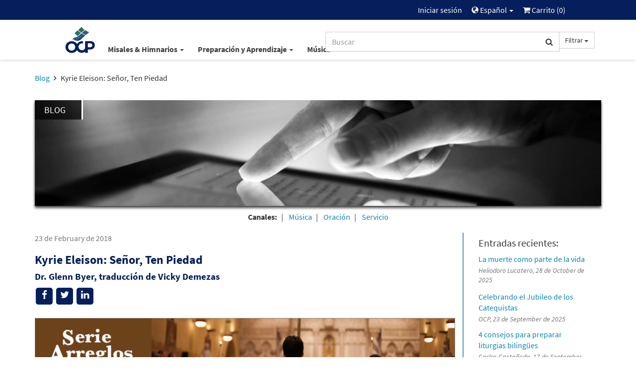

--- FILE ---
content_type: text/html; charset=UTF-8
request_url: https://www.ocp.org/es-us/blog/entry/kyrie-eleison-lord-have-mercy
body_size: 63806
content:
<html xmlns="http://www.w3.org/1999/xhtml" lang="es-us">
<head>
        <title>Kyrie Eleison: Señor, Ten Piedad | OCP</title>
        <meta charset="utf-8" />
    <meta name="google" content="notranslate" />
    <meta name="viewport" content="width=device-width, initial-scale=1.0, user-scalable=no" />
    <meta name="p:domain_verify" content="661a9b8f47429895dee87360bdd347b5"/>
    <meta name="csrf-token" content="Z4Swk59QXxuc0SllnjGIRVIIynKZ9g3eCnxwHxnn" />

    
             <link rel="canonical" href="https://www.ocp.org/es-us/blog/entry/oracion/kyrie-eleison-lord-have-mercy" />
            <meta name="description" content="Una de las oraciones más antiguas y que más se usan en la Iglesia, el Kyrie eleison (Señor, ten piedad) puede ser una oración que confunde, entonces es bueno tener un..." />
            <meta property="fb:admins" content="100001574881704" />
            <meta property="fb:admins" content="151188838236004" />
            <meta property="fb:admins" content="158893254175035" />
            <meta name="title" content="Kyrie Eleison: Señor, Ten Piedad" />
            <meta property="og:description" content="Una de las oraciones más antiguas y que más se usan en la Iglesia, el Kyrie eleison (Señor, ten piedad) puede ser una oración que confunde, entonces es bueno tener un..." />
            <meta property="og:image" content="https://dh8zy5a1i9xe5.cloudfront.net/ocp/image/6508_MassS_1_2_1200x627.jpg" />
            <meta property="og:site_name" content="Oregon Catholic Press" />
            <meta property="og:title" content="Kyrie Eleison: Señor, Ten Piedad" />
            <meta property="og:type" content="article" />
            <meta property="og:url" content="https://www.ocp.org/es-us/blog/entry/oracion/kyrie-eleison-lord-have-mercy" />
            <link rel="publisher" href="https://plus.google.com/+OCPLive" />
            <meta name="robots" content="index,follow" />
            <meta name="twitter:card" content="summary_large_image" />
            <meta name="twitter:creator" content="@OCPmusic" />
            <meta name="twitter:description" content="Una de las oraciones más antiguas y que más se usan en la Iglesia, el Kyrie eleison (Señor, ten piedad) puede ser una oración que confunde, entonces es bueno tener un..." />
            <meta name="twitter:image" content="https://dh8zy5a1i9xe5.cloudfront.net/ocp/image/6508_MassS_1_2_440x220.jpg" />
            <meta name="twitter:image:alt" content="Kyrie Eleison: Señor, Ten Piedad" />
            <meta name="twitter:site" content="@OCPmusic" />
            <meta name="twitter:title" content="Kyrie Eleison: Señor, Ten Piedad" />
            <meta name="twitter:url" content="https://www.ocp.org/es-us/blog/entry/oracion/kyrie-eleison-lord-have-mercy" />
              <link rel="alternate" href="https://www.ocp.org/en-us/blog/entry/kyrie-eleison-lord-have-mercy" hreflang='en' />      <link rel="alternate" href="https://www.ocp.org/es-us/blog/entry/kyrie-eleison-lord-have-mercy" hreflang='es' />     <link rel="stylesheet" href="/css/libraries.css?cachev=1767724921" media="all" />
	<link rel="stylesheet" href="/css/app.css?cachev=1767724918" media="all" />

    <link rel="apple-touch-icon" sizes="180x180" href="/apple-touch-icon.png?v=1673539967">
<link rel="icon" type="image/png" sizes="32x32" href="/favicon-32x32.png?v=1673539967">
<link rel="icon" type="image/png" sizes="16x16" href="/favicon-16x16.png?v=1673539967">
<link rel="manifest" href="/site.webmanifest">
<link rel="mask-icon" href="/safari-pinned-tab.svg" color="#5bbad5">
<meta name="msapplication-TileColor" content="#da532c">
<meta name="theme-color" content="#ffffff">
        <script src="https://www.google.com/recaptcha/api.js?hl=es-419" async defer></script>
    <!-- GA4 Tag Manager Head Start -->

<!-- GA4 Tag Manager Head End -->

</head>

<body >

    <!-- Google Tag Manager -->
    <script>
        //initialize dataLayer
        dataLayer = [{
                            'currentRoute': 'es-us.blog.entry',
                        'currentUser': ''
        }];

        //push the transaction via the ouj.transactionSend event.
        document.addEventListener('DOMContentLoaded', function() {
                    });
    </script>

<!-- GA4 Tag Manager -->
<noscript><iframe src="https://www.googletagmanager.com/ns.html?id=GTM-MKJVBRZ"
    height="0" width="0" style="display:none;visibility:hidden"></iframe></noscript>
    <script>(function(w,d,s,l,i){w[l]=w[l]||[];w[l].push({'gtm.start':
        new Date().getTime(),event:'gtm.js'});var f=d.getElementsByTagName(s)[0],
        j=d.createElement(s),dl=l!='dataLayer'?'&l='+l:'';j.async=true;j.src=
        'https://www.googletagmanager.com/gtm.js?id='+i+dl;f.parentNode.insertBefore(j,f);
        })(window,document,'script','dataLayer','GTM-MKJVBRZ');</script>
<!-- End Google Tag Manager -->


    <div id="wrapper">
    <a id="top"></a>

        <div id="site-header">
            <div class="hidden-print">
                                    <nav id="top-nav" class="text-right">
    <div class="row">
        <div class="top-nav-frame col-md-10 col-md-offset-1 col-sm-12">
            
            <li>
    <a href="https://www.ocp.org/es-us/auth/login" title="Iniciar sesión" class="topNav-link">
        Iniciar sesión
    </a>
</li>

            
            
            
            <li class="dropdown">
    <a href="#" id="locale-selector-link" data-toggle="dropdown" aria-expanded="false">
        <span class="glyphicon glyphicon-globe" style="margin-top:2px;font-size:0.9em;"></span>
        Español
        <span class="caret"></span>
    </a>
    <ul class="dropdown-menu dropdown-menu-right"
        aria-labelled-by="locale-selector-link"
        id="locale-dropdown">
        <li>
            <a href="https://www.ocp.org/en-us/blog/entry/kyrie-eleison-lord-have-mercy/{rest?}" 
                title="English"
                class="localization-link" rel="nofollow">
                English
            </a>
        </li>
        <li>
            <a href="https://www.ocp.org/es-us/blog/entry/kyrie-eleison-lord-have-mercy/{rest?}" 
                title="Español"
                class="localization-link" rel="nofollow">
                Español
            </a>
        </li>
    </ul>
</li>
            
            <li id="cart-status-link" class="">
    <a href="/es-us/cart"
        title="Carrito">

        <span class="fa fa-shopping-cart"></span>
        Carrito
        (<span class="cart-quantity">0</span>)
    </a>
</li>        </div>
    </div>
</nav>
                    <div id="main-nav" class="container">
    <div class="row">
        <div class="col-md-5 col-md-offset-1 col-sm-7 col-xs-3 text-left" style="padding-right:0;">
            <a class="ocp-logo" href="/es-us">
                <img id="ocp-site-logo"
    src="/img/logo/OCP-Logo-Ck-2023.svg"
    title="OCP" alt="OCP"
     style="width:68px;" />
            </a>
            <div class="menu-list-default hidden-xs">
                <!--BlockNavEnglish-->
<span class="menu-list">
    <span class="dropdown">
        <a href="#" title="Misales & Himnarios" class="dropdown-toggle"
            id="menu-missal-link" data-toggle="dropdown" aria-expanded="false">
        Misales & Himnarios
        <span class="caret"></span>
        </a>
        <div class="dropdown-menu dropdown-menu-left container large-nav-dropdown main-nav-frame main-nav-row columns-1" id="menu-missal" aria-labelledby="menu-missal-link">
            <div class="row">
                <div class="visible-xs col-xs-12 nav-page nav-visible" data-nav="missals-main">
                    <ul class="list-unstyled">
                <!--BEGIN MOBILE MISSALS & HYMNALS-->
                        <li><a href="https://www.ocp.org/es-us/missals" title="Misales" alt="Misales">Misales</a></li>
                        <li><a href="https://www.ocp.org/es-us/hymnals" title="Himnarios" alt="Himnarios">Himnarios</a></li>
                        <li><a href="https://www.ocp.org/es-us/support-materials" title="Acompañamientos & Apoyo Litúrgico" alt="Acompañamientos & Apoyo Litúrgico">Acompañamientos & Apoyo Litúrgico</a></li>
                        <li><a href="https://www.ocp.org/es-us/multilingual-resources" title="Recursos Interculturales" alt="Recursos Interculturales">Recursos Interculturales</a></li>
                        <li><a href="https://www.ocp.org/es-us/psalm-resources" title="Salmodia" alt="Salmodia">Salmodia</a></li>
                        <li><a href="https://antifonas.com/" title="Antifonas" alt="Antifonas" target="blank">Antifonas</a></li>
                        <li><a href="https://www.ocp.org/es-us/accessories" title="Accesorios" alt="Accesorios">Accesorios</a></li>
                <!--END MOBILE MISSALS & HYMNALS-->
                    </ul>
                </div>
                <div class="col-sm-12 col-xs-12 nav-page" data-nav="resources-programs">
                    <ul class="list-unstyled">
                <!--BEGIN DESKTOP MISSALS & HYMNALS-->
                        <li><a href="https://www.ocp.org/es-us/missals" title="Misales" alt="Misales">Misales</a></li>
                        <li><a href="https://www.ocp.org/es-us/hymnals" title="Himnarios" alt="Himnarios">Himnarios</a></li>
                        <li><a href="https://www.ocp.org/es-us/support-materials" title="Acompañamientos & Apoyo Litúrgico" alt="Acompañamientos & Apoyo Litúrgico">Acompañamientos & Apoyo Litúrgico</a></li>
                        <li><a href="https://www.ocp.org/es-us/multilingual-resources" title="Recursos Interculturales" alt="Recursos Interculturales">Recursos Interculturales</a></li>
                        <li><a href="https://www.ocp.org/es-us/psalm-resources" title="Salmodia" alt="Salmodia">Salmodia</a></li>
                        <li><a href="https://antifonas.com/" title="Antifonas" alt="Antifonas" target="blank">Antifonas</a></li>
                        <li><a href="https://www.ocp.org/es-us/accessories" title="Accesorios" alt="Accesorios">Accesorios</a></li>
                <!--END DESKTOP MISSALS & HYMNALS-->
                    </ul>
                </div>
            </div>
        </div>
    </span>
    <span class="dropdown">
        <a href="#" title="Plan & Learn" class="dropdown-toggle"
            id="menu-plan-link" data-toggle="dropdown" aria-expanded="false">
        Preparación y Aprendizaje
        <span class="caret"></span>
        </a>
        <div class="dropdown-menu dropdown-menu-left container large-nav-dropdown main-nav-frame main-nav-row columns-2" id="menu-plan" aria-labelledby="menu-plan-link">
            <div class="row">
                <div class="visible-xs col-xs-12 nav-page nav-visible" data-nav="plan-main">
                    <ul class="list-unstyled">
                <!--BEGIN MOBILE PLAN & SEARCH-->        
                        <li><strong>PREPARACIÓN</strong></li>
                        <li><a href="https://www.ocp.org/es-us/liturgy-planning" title="Planificación Litúrgica" alt="Planificación Litúrgica">Planificación Litúrgica</a></li>
                        <li><a href="https://liturgy.ocp.org/es-us" title="NEW:Liturgy.com" alt="NEW:Liturgy.com" target="blank">Liturgy.com</a></li>
                        <li><a href="https://www.ocp.org/es-us/digital-resources" title="Programas Digitales" alt="DProgramas Digitales">Programas Digitales</a></li>
                        <br />
                        <li><strong>APRENDIZAJE</strong></li>
                         <li><a href="https://www.ocp.org/es-us/instituto" title="Formación" alt="Formación">Formación</a></li>
                        <li><a href="https://www.ocp.org/es-us/blog" title="Blog" alt="Blog">Blog</a></li>
                        <li><a href="https://www.ocp.org/es-us/books" title="Libros" alt="Libros">Libros</a></li>
                        <li><a href="https://www.ocp.org/es-us/blog/webinars" title="Webinars" alt="Webinars">Webinars</a></li>
                <!--END MOBILE PLAN & SEARCH-->
                    </ul>
                </div>
                <div class="col-sm-6 col-xs-12 nav-page" data-nav="plan-plan">
                    <ul class="list-unstyled">
                <!--BEGIN DESKTOP PLAN & SEARCH-->
                        <li><strong>PREPARACIÓN</strong></li>
                        <li><a href="https://www.ocp.org/es-us/liturgy-planning" title="Planificación Litúrgica" alt="Planificación Litúrgica">Planificación Litúrgica</a></li>
                        <li><a href="https://liturgy.ocp.org/es-us" title="NEW:Liturgy.com" alt="NEW:Liturgy.com" target="blank">Liturgy.com</a></li>
                        <li><a href="https://www.ocp.org/es-us/digital-resources" title="Programas Digitales" alt="Programas Digitales">Programas Digitales</a></li>
                        <br />
                        <li><strong>APRENDIZAJE</strong></li>
                        <li><a href="https://www.ocp.org/es-us/instituto" title="Formación" alt="Formación">Formación</a></li>
                        <li><a href="https://www.ocp.org/es-us/blog" title="Blog" alt="Blog">Blog</a></li>
                        <li><a href="https://www.ocp.org/es-us/books" title="Libros" alt="Libros">Libros</a></li>
                        <li><a href="https://www.ocp.org/es-us/blog/webinars" title="Webinars" alt="Webinars">Webinars</a></li>
                 <!--END DESKTOP PLAN & SEARCH-->
                    </ul>
                </div>
            </div>
        </div>
    </span>
    <span class="dropdown">
        <a href="#" title="Music" class="dropdown-toggle"
            id="menu-music-link" data-toggle="dropdown" aria-expanded="false">
        Música
        <span class="caret"></span>
        </a>
        <div class="dropdown-menu dropdown-menu-left container large-nav-dropdown main-nav-frame main-nav-row columns-2" id="menu-music" aria-labelledby="menu-music-link">
            <div class="row">
                <div class="visible-xs col-xs-12 nav-page nav-visible" data-nav="music-main">
                    <ul class="list-unstyled">
                <!--BEGIN MOBILE MUSIC--> 
                      <li><strong>MÚSICA</strong></li>
                        <li><a href="https://www.ocp.org/es-us/songs" title="Cantos Católicos" alt="Cantos Católicos">Cantos Católicos</a></li>
                        <li><a href="https://www.ocp.org/es-us/mass-settings" title="Arreglos para la Misa" alt="Arreglos para la Misa">Arreglos para la Misa</a></li>
                        <li><a href="https://www.ocp.org/es-us/choral-music" title="Octavos" alt="Octavos">Octavos</a></li>
                        <li><a href="https://www.ocp.org/es-us/chants-of-the-misal-romano" title="Latín/Cantos" alt="Latín/Cantost">Latín/Cantos</a></li> 
                        <br />
                        <li><strong>COMPOSITORES</strong></a></li>
                        <li><a href="https://www.ocp.org/es-us/search?c=artist" title="Todos los Artistas" alt="Todos los Artistas">Todos los Artistas</a></li>
                        <li><a href="https://www.ocp.org/es-us/albums" title="Álbumes" alt="Álbumes">Álbumes</a></li>
                        <li><a href="https://www.ocp.org/es-us/artists" title="Cantos por Artista" alt="Cantos por Artista">Cantos por Artista</a></li>
                <!--END MOBILE MUSIC-->         
                    </ul>
                </div>
                <div class="col-sm-6 col-xs-12 nav-page" data-nav="music-music">
                    <ul class="list-unstyled">
                <!--BEGIN DESKTOP MUSIC-->         
                       <li><strong>MÚSICA</strong></li>
                        <li><a href="https://www.ocp.org/es-us/songs" title="Cantos Católicos" alt="Cantos Católicos">Cantos Católicos</a></li>
                        <li><a href="https://www.ocp.org/es-us/mass-settings" title="Arreglos para la Misa" alt="Arreglos para la Misa">Arreglos para la Misa</a></li>
                        <li><a href="https://www.ocp.org/es-us/choral-music" title="Octavos" alt="Octavos">Octavos</a></li>
                        <li><a href="https://www.ocp.org/es-us/chants-of-the-misal-romano" title="Latín/Cantos" alt="Latín/Cantost">Latín/Cantos</a></li> 
                        <br />
                        <li><strong>COMPOSITORES</strong></a></li>
                        <li><a href="https://www.ocp.org/es-us/search?c=artist" title="Todos los Artistas" alt="Todos los Artistas">Todos los Artistas</a></li>
                        <li><a href="https://www.ocp.org/es-us/albums" title="Álbumes" alt="Álbumes">Álbumes</a></li>
                        <li><a href="https://www.ocp.org/es-us/artists" title="Cantos por Artista" alt="Cantos por Artista">Cantos por Artista</a></li>
                <!--END DESKTOP MUSIC-->         
                    </ul>
                </div>
            </div>
        </div>
    </span>
</span>


            </div>
        </div>
        <div class="col-md-5 col-sm-5 col-xs-9 text-right">
            <span class="search-bar-container">
    <form action="https://www.ocp.org/es-us/search" method="GET" role="search" id="nav-search">
        <div class="form-group">
            <div class="input-group">
                <input type="text" class="form-control" name="q" placeholder="Buscar" value="" />
                <input type="hidden" class="search-category" name="c" value="artist;blog;page;product;song;collection" />
                <span class="input-group-btn">
                    <button class="btn btn-default form-control" type="submit">
                        <span class="fa fa-search"></span>
                    </button>
                    <a class="btn btn-default dropdown-toggle hidden-sm hidden-xs" data-toggle="dropdown" aria-haspopup="true" aria-expanded="false">
                        <span class="search-category-label">Filtrar</span>
                        <span class="caret"></span>
                    </a>
                    <ul class="dropdown-menu dropdown-menu-left filter-selector">
                        <li>
                            <a href="#" data-text="Filtrar" data-value="article;artist;page;product;song">
                            Quitar filtro
                            </a>
                        </li>
                        <li role="separator" class="divider"></li>
                        <li><a href="#" data-value="product" data-text="Productos">Sólo productos</a></li>
                        <li><a href="#" data-value="song" data-text="Cantos">Sólo cantos</a></li>
                    </ul>
                </span>
            </div>
        </div>
    </form>


</span>

        </div>
        <div class="col-xs-12 hidden-sm hidden-md hidden-lg mobile-menu-list">
            <!--BlockNavEnglish-->
<span class="menu-list">
    <span class="dropdown">
        <a href="#" title="Misales & Himnarios" class="dropdown-toggle"
            id="menu-missal-link" data-toggle="dropdown" aria-expanded="false">
        Misales & Himnarios
        <span class="caret"></span>
        </a>
        <div class="dropdown-menu dropdown-menu-left container large-nav-dropdown main-nav-frame main-nav-row columns-1" id="menu-missal" aria-labelledby="menu-missal-link">
            <div class="row">
                <div class="visible-xs col-xs-12 nav-page nav-visible" data-nav="missals-main">
                    <ul class="list-unstyled">
                <!--BEGIN MOBILE MISSALS & HYMNALS-->
                        <li><a href="https://www.ocp.org/es-us/missals" title="Misales" alt="Misales">Misales</a></li>
                        <li><a href="https://www.ocp.org/es-us/hymnals" title="Himnarios" alt="Himnarios">Himnarios</a></li>
                        <li><a href="https://www.ocp.org/es-us/support-materials" title="Acompañamientos & Apoyo Litúrgico" alt="Acompañamientos & Apoyo Litúrgico">Acompañamientos & Apoyo Litúrgico</a></li>
                        <li><a href="https://www.ocp.org/es-us/multilingual-resources" title="Recursos Interculturales" alt="Recursos Interculturales">Recursos Interculturales</a></li>
                        <li><a href="https://www.ocp.org/es-us/psalm-resources" title="Salmodia" alt="Salmodia">Salmodia</a></li>
                        <li><a href="https://antifonas.com/" title="Antifonas" alt="Antifonas" target="blank">Antifonas</a></li>
                        <li><a href="https://www.ocp.org/es-us/accessories" title="Accesorios" alt="Accesorios">Accesorios</a></li>
                <!--END MOBILE MISSALS & HYMNALS-->
                    </ul>
                </div>
                <div class="col-sm-12 col-xs-12 nav-page" data-nav="resources-programs">
                    <ul class="list-unstyled">
                <!--BEGIN DESKTOP MISSALS & HYMNALS-->
                        <li><a href="https://www.ocp.org/es-us/missals" title="Misales" alt="Misales">Misales</a></li>
                        <li><a href="https://www.ocp.org/es-us/hymnals" title="Himnarios" alt="Himnarios">Himnarios</a></li>
                        <li><a href="https://www.ocp.org/es-us/support-materials" title="Acompañamientos & Apoyo Litúrgico" alt="Acompañamientos & Apoyo Litúrgico">Acompañamientos & Apoyo Litúrgico</a></li>
                        <li><a href="https://www.ocp.org/es-us/multilingual-resources" title="Recursos Interculturales" alt="Recursos Interculturales">Recursos Interculturales</a></li>
                        <li><a href="https://www.ocp.org/es-us/psalm-resources" title="Salmodia" alt="Salmodia">Salmodia</a></li>
                        <li><a href="https://antifonas.com/" title="Antifonas" alt="Antifonas" target="blank">Antifonas</a></li>
                        <li><a href="https://www.ocp.org/es-us/accessories" title="Accesorios" alt="Accesorios">Accesorios</a></li>
                <!--END DESKTOP MISSALS & HYMNALS-->
                    </ul>
                </div>
            </div>
        </div>
    </span>
    <span class="dropdown">
        <a href="#" title="Plan & Learn" class="dropdown-toggle"
            id="menu-plan-link" data-toggle="dropdown" aria-expanded="false">
        Preparación y Aprendizaje
        <span class="caret"></span>
        </a>
        <div class="dropdown-menu dropdown-menu-left container large-nav-dropdown main-nav-frame main-nav-row columns-2" id="menu-plan" aria-labelledby="menu-plan-link">
            <div class="row">
                <div class="visible-xs col-xs-12 nav-page nav-visible" data-nav="plan-main">
                    <ul class="list-unstyled">
                <!--BEGIN MOBILE PLAN & SEARCH-->        
                        <li><strong>PREPARACIÓN</strong></li>
                        <li><a href="https://www.ocp.org/es-us/liturgy-planning" title="Planificación Litúrgica" alt="Planificación Litúrgica">Planificación Litúrgica</a></li>
                        <li><a href="https://liturgy.ocp.org/es-us" title="NEW:Liturgy.com" alt="NEW:Liturgy.com" target="blank">Liturgy.com</a></li>
                        <li><a href="https://www.ocp.org/es-us/digital-resources" title="Programas Digitales" alt="DProgramas Digitales">Programas Digitales</a></li>
                        <br />
                        <li><strong>APRENDIZAJE</strong></li>
                         <li><a href="https://www.ocp.org/es-us/instituto" title="Formación" alt="Formación">Formación</a></li>
                        <li><a href="https://www.ocp.org/es-us/blog" title="Blog" alt="Blog">Blog</a></li>
                        <li><a href="https://www.ocp.org/es-us/books" title="Libros" alt="Libros">Libros</a></li>
                        <li><a href="https://www.ocp.org/es-us/blog/webinars" title="Webinars" alt="Webinars">Webinars</a></li>
                <!--END MOBILE PLAN & SEARCH-->
                    </ul>
                </div>
                <div class="col-sm-6 col-xs-12 nav-page" data-nav="plan-plan">
                    <ul class="list-unstyled">
                <!--BEGIN DESKTOP PLAN & SEARCH-->
                        <li><strong>PREPARACIÓN</strong></li>
                        <li><a href="https://www.ocp.org/es-us/liturgy-planning" title="Planificación Litúrgica" alt="Planificación Litúrgica">Planificación Litúrgica</a></li>
                        <li><a href="https://liturgy.ocp.org/es-us" title="NEW:Liturgy.com" alt="NEW:Liturgy.com" target="blank">Liturgy.com</a></li>
                        <li><a href="https://www.ocp.org/es-us/digital-resources" title="Programas Digitales" alt="Programas Digitales">Programas Digitales</a></li>
                        <br />
                        <li><strong>APRENDIZAJE</strong></li>
                        <li><a href="https://www.ocp.org/es-us/instituto" title="Formación" alt="Formación">Formación</a></li>
                        <li><a href="https://www.ocp.org/es-us/blog" title="Blog" alt="Blog">Blog</a></li>
                        <li><a href="https://www.ocp.org/es-us/books" title="Libros" alt="Libros">Libros</a></li>
                        <li><a href="https://www.ocp.org/es-us/blog/webinars" title="Webinars" alt="Webinars">Webinars</a></li>
                 <!--END DESKTOP PLAN & SEARCH-->
                    </ul>
                </div>
            </div>
        </div>
    </span>
    <span class="dropdown">
        <a href="#" title="Music" class="dropdown-toggle"
            id="menu-music-link" data-toggle="dropdown" aria-expanded="false">
        Música
        <span class="caret"></span>
        </a>
        <div class="dropdown-menu dropdown-menu-left container large-nav-dropdown main-nav-frame main-nav-row columns-2" id="menu-music" aria-labelledby="menu-music-link">
            <div class="row">
                <div class="visible-xs col-xs-12 nav-page nav-visible" data-nav="music-main">
                    <ul class="list-unstyled">
                <!--BEGIN MOBILE MUSIC--> 
                      <li><strong>MÚSICA</strong></li>
                        <li><a href="https://www.ocp.org/es-us/songs" title="Cantos Católicos" alt="Cantos Católicos">Cantos Católicos</a></li>
                        <li><a href="https://www.ocp.org/es-us/mass-settings" title="Arreglos para la Misa" alt="Arreglos para la Misa">Arreglos para la Misa</a></li>
                        <li><a href="https://www.ocp.org/es-us/choral-music" title="Octavos" alt="Octavos">Octavos</a></li>
                        <li><a href="https://www.ocp.org/es-us/chants-of-the-misal-romano" title="Latín/Cantos" alt="Latín/Cantost">Latín/Cantos</a></li> 
                        <br />
                        <li><strong>COMPOSITORES</strong></a></li>
                        <li><a href="https://www.ocp.org/es-us/search?c=artist" title="Todos los Artistas" alt="Todos los Artistas">Todos los Artistas</a></li>
                        <li><a href="https://www.ocp.org/es-us/albums" title="Álbumes" alt="Álbumes">Álbumes</a></li>
                        <li><a href="https://www.ocp.org/es-us/artists" title="Cantos por Artista" alt="Cantos por Artista">Cantos por Artista</a></li>
                <!--END MOBILE MUSIC-->         
                    </ul>
                </div>
                <div class="col-sm-6 col-xs-12 nav-page" data-nav="music-music">
                    <ul class="list-unstyled">
                <!--BEGIN DESKTOP MUSIC-->         
                       <li><strong>MÚSICA</strong></li>
                        <li><a href="https://www.ocp.org/es-us/songs" title="Cantos Católicos" alt="Cantos Católicos">Cantos Católicos</a></li>
                        <li><a href="https://www.ocp.org/es-us/mass-settings" title="Arreglos para la Misa" alt="Arreglos para la Misa">Arreglos para la Misa</a></li>
                        <li><a href="https://www.ocp.org/es-us/choral-music" title="Octavos" alt="Octavos">Octavos</a></li>
                        <li><a href="https://www.ocp.org/es-us/chants-of-the-misal-romano" title="Latín/Cantos" alt="Latín/Cantost">Latín/Cantos</a></li> 
                        <br />
                        <li><strong>COMPOSITORES</strong></a></li>
                        <li><a href="https://www.ocp.org/es-us/search?c=artist" title="Todos los Artistas" alt="Todos los Artistas">Todos los Artistas</a></li>
                        <li><a href="https://www.ocp.org/es-us/albums" title="Álbumes" alt="Álbumes">Álbumes</a></li>
                        <li><a href="https://www.ocp.org/es-us/artists" title="Cantos por Artista" alt="Cantos por Artista">Cantos por Artista</a></li>
                <!--END DESKTOP MUSIC-->         
                    </ul>
                </div>
            </div>
        </div>
    </span>
</span>


        </div>
    </div>
</div>                            </div>
            <div class="visible-print text-center pad-bottom-1">
                <img id="ocp-site-logo"
    src="/img/logo/OCP-Logo-Ck-2023.svg"
    title="OCP" alt="OCP"
     style="width:80px;" />
            </div>
        </div> <!-- #site-header -->

        
        

        
        <div class="top-nav-shim hidden-print"></div>
        <div class="main-nav-shim hidden-print"></div>

        
        <div id="content-main" >

                            <div class="container">
                    <div class="row">
                        <div class="col-xs-12">
                            <ul class="breadcrumb">
            
                    <li>
                                    <a href="https://www.ocp.org/es-us/blog">Blog</a>
                            </li>
                    
                    <li class=&quot;active&quot;>
                                    Kyrie Eleison: Señor, Ten Piedad
                            </li>
            </ul>
                        </div>
                    </div>
                </div>
            
            <div id="main-messages-container" class="container">
    <div class="row">

        
        
        
        

        
        <style> .alert-gray { background-color: #e7e7e7; border-color: #ccc; color: #555 } </style>
    


        
        
        
        
        
        
        
        
        
        
        
        
        
        <div id="js-messages" class="alert hidden ocp-messages">
            <button type="button" class="close" data-dismiss="alert">&times;</button>
            <div class="content"></div>
        </div>

    </div>
</div>

                                    
                <div class="container" itemscope itemtype="http://schema.org/Blog">
        <div class="row">

            <div id="blog-header" class="col-xs-12" style="margin: 10px 0">
                <div class="col-md-12 hero-text-div"><img alt="" class="img-responsive shadow-thin" src="https://dh8zy5a1i9xe5.cloudfront.net/ocp/image/blog_marquee_1170x219.jpg" />
<div class="hero-text black-bg-opacity custom-border mobile-hero">
<h4 class="text-transform text-white">Blog</h4>
</div>
</div>

<nav class="text-center" id="blog-nav-links">
<div class="col-md-12" style="margin: 10px 0">
<ul>
	<li><strong>Canales:</strong></li>
	<li><a href="https://www.ocp.org/es-us/blog/música">M&uacute;sica</a></li>
	<li><a href="https://www.ocp.org/es-us/blog/oración">Oraci&oacute;n</a></li>
	<li><a href="https://www.ocp.org/es-us/blog/servicio">Servicio</a></li>
</ul>
</div>
</nav>



            </div>

            <div id="blog-related-posts" class="col-xs-12 col-md-3 pull-right blog-col-right">
                
                <div class="visible-xs visible-sm">
                        <div class="visible-xs visible-sm">
        <div class="hidden-sm pull-right" style="">

    <div class="visible-xs dropdown">
        <button 
          type="button"
          class="btn btn-secondary dropdown-toggle"
          title="Messages.share"
          data-toggle="dropdown" 
          aria-haspopup="true"
          aria-expanded="false">
            <span class="glyphicon glyphicon-share"></span>
        </button>
        <ul class="dropdown-menu pull-right" aria-labelledby="help-dropdown-button">
            <li><a href="https://facebook.com/sharer/sharer.php?u=https://www.ocp.org/es-us/blog/entry/kyrie-eleison-lord-have-mercy" title="Facebook" aria-label="Share on Facebook" target="_blank"><span style="width: 20px;" class="fa fa-facebook" ></span> Facebook</a></li>
            <li><a href="https://twitter.com/intent/tweet/?text=Check%20out%20this%20page%20from%20OCP&url=https://www.ocp.org/es-us/blog/entry/kyrie-eleison-lord-have-mercy" title="Twitter" aria-label="Share on Twitter" target="_blank"><span style="width: 20px;"  class="fa fa-twitter"></span> Twitter</a></li>
            <li><a href="https://www.linkedin.com/shareArticle?mini=true&amp;url=https://www.ocp.org/es-us/blog/entry/kyrie-eleison-lord-have-mercy" target="_blank" title="LinkedIn"><span style="width: 20px;" class="fa fa-linkedin" ></span> LinkedIn</a></li>
            
        </ul>
    </div>

    <div class="hidden-xs">
        <a href="#" onclick="javascript:void window.open('https://facebook.com/sharer/sharer.php?u=https://www.ocp.org/es-us/blog/entry/kyrie-eleison-lord-have-mercy','share','width=500,height=500,toolbar=0,menubar=0,location=0,status=1,scrollbars=1,resizable=1,left='+((screen.width/2)-(500/2))+',top='+((screen.height/2)-(500/2)));return false;" class="body-socialIcon" title="Facebook" aria-label="Share on Facebook"><span class="fa fa-facebook"></span></a>
        <a href="#" onclick="javascript:void window.open('https://twitter.com/intent/tweet/?text=Check%20out%20this%20page%20from%20OCP&url=https://www.ocp.org/es-us/blog/entry/kyrie-eleison-lord-have-mercy','share','width=500,height=500,toolbar=0,menubar=0,location=0,status=1,scrollbars=1,resizable=1,left='+((screen.width/2)-(500/2))+',top='+((screen.height/2)-(500/2)));return false;"" class="body-socialIcon" title="Twitter" aria-label="Share on Twitter" > <span class="fa fa-twitter"> </span></a>
        <a href="#" onclick="javascript:void window.open('https://www.linkedin.com/shareArticle?mini=true&amp;url=https://www.ocp.org/es-us/blog/entry/kyrie-eleison-lord-have-mercy&amp;title=Kyrie Eleison: Señor, Ten Piedad&amp;source=https://www.ocp.org/es-us/blog/entry/kyrie-eleison-lord-have-mercy','share','width=500,height=500,toolbar=0,menubar=0,location=0,status=1,scrollbars=1,resizable=1,left='+((screen.width/2)-(500/2))+',top='+((screen.height/2)-(500/2)));return false;" title="LinkedIn" class="body-socialIcon" ><span class="fa fa-linkedin" ></span></a>
        
        
    </div>

</div>
    </div>
                    <a href="#blog-related-posts-collapse" class="btn btn-dotted toggle-arrow toggle-on-primary collapsed" aria-controls="blog-related-posts-collapse" data-toggle="collapse" aria-expanded="false">
                        Entradas recientes
                    </a>
                </div>
                <div id="blog-related-posts-collapse" class="container-fluid collapse navbar-collapse-md">
                        <div class="left">
                <h4 style="display: block; font-size: 20px; margin: 10px 0 10px 0;">Entradas recientes:</h4>
    <ul class="unstyled" style="margin-bottom: 10px">
                    <li style="margin: 0 0 10px 0">
                                                    <a href="https://www.ocp.org/es-us/blog/entry/la-muerte-como-parte-de-la-vida">La muerte como parte de la vida</a>
                                <span class="small text-muted">
                    <br>
                    <em>Heliodoro Lucatero, 28 de October de 2025</em>
                </span>
                <br>
            </li>
                    <li style="margin: 0 0 10px 0">
                                                    <a href="https://www.ocp.org/es-us/blog/entry/celebrando-el-jubileo-de-los-catequistas">Celebrando el Jubileo de los Catequistas</a>
                                <span class="small text-muted">
                    <br>
                    <em>OCP, 23 de September de 2025</em>
                </span>
                <br>
            </li>
                    <li style="margin: 0 0 10px 0">
                                                    <a href="https://www.ocp.org/es-us/blog/entry/4-consejos-para-preparar-liturgias-bilinges">4 consejos para preparar liturgias bilingües</a>
                                <span class="small text-muted">
                    <br>
                    <em>Carlos Castañeda, 17 de September de 2025</em>
                </span>
                <br>
            </li>
                    <li style="margin: 0 0 10px 0">
                                                    <a href="https://www.ocp.org/es-us/blog/entry/la-asuncin-de-la-santsima-virgen-mara-reflexin">La Asunción de la Santísima Virgen María: Reflexión</a>
                                <span class="small text-muted">
                    <br>
                    <em>Miguel Arias, 11 de August de 2025</em>
                </span>
                <br>
            </li>
                    <li style="margin: 0 0 10px 0">
                                                    <a href="https://www.ocp.org/es-us/blog/entry/misales-bilinges-los-omos-hablar-en-nuestras-propias-lenguas-de-las-maravillas-de-dios">Misales Bilingües: ¡Los oímos hablar en nuestras propias lenguas de las maravillas de Dios!</a>
                                <span class="small text-muted">
                    <br>
                    <em>Carlos Castañeda, 29 de July de 2025</em>
                </span>
                <br>
            </li>
                    <li style="margin: 0 0 10px 0">
                                                    <a href="https://www.ocp.org/es-us/blog/entry/notas-pastorales-para-la-preparacin-de-las-quinceaeras">Notas Pastorales para la Preparación de las Quinceañeras</a>
                                <span class="small text-muted">
                    <br>
                    <em>Ángela Erevia, MCDP, 30 de June de 2025</em>
                </span>
                <br>
            </li>
                    <li style="margin: 0 0 10px 0">
                                                    <a href="https://www.ocp.org/es-us/blog/entry/por-qu-se-le-debe-dedicar-tiempo-a-la-vigilia-extendida-de-pentecosts">Por qué se le debe dedicar tiempo a la Vigilia Extendida de Pentecostés</a>
                                <span class="small text-muted">
                    <br>
                    <em>Rev. Msgr. Rick Hilgartner,  2 de June de 2025</em>
                </span>
                <br>
            </li>
                    <li style="margin: 0 0 10px 0">
                                                    <a href="https://www.ocp.org/es-us/blog/entry/cmo-participar-en-el-jubileo-2025">Cómo participar en el Jubileo 2025</a>
                                <span class="small text-muted">
                    <br>
                    <em>OCP, 25 de February de 2025</em>
                </span>
                <br>
            </li>
                    <li style="margin: 0 0 10px 0">
                                                    <a href="https://www.ocp.org/es-us/blog/entry/motivando-a-la-participacin-plena-durante-la-cuaresma">Motivando a la participación plena durante la Cuaresma</a>
                                <span class="small text-muted">
                    <br>
                    <em>Sister Sharon McMillan, SNDdeN, 17 de February de 2025</em>
                </span>
                <br>
            </li>
                    <li style="margin: 0 0 10px 0">
                                                    <a href="https://www.ocp.org/es-us/blog/entry/espiritualidad-en-cuaresma">Espiritualidad en Cuaresma</a>
                                <span class="small text-muted">
                    <br>
                    <em>P. Antonio Alcalde, 11 de February de 2025</em>
                </span>
                <br>
            </li>
            </ul>
    </div>
                </div>
                <br />
            </div> <!-- #blog-related-posts -->

            <div id="blog-content" class="col-xs-12 col-md-9 blog-col-left">
                <div class="blog">
                                <a style="display: none" href="https://www.ocp.org/en-us/blog/entry/kyrie-eleison-lord-have-mercy">alternate language</a>
        <article itemscope itemtype="http://schema.org/BlogPosting">
        <link itemprop="mainEntityOfPage" href="https://www.ocp.org/es-us/blog/entry/kyrie-eleison-lord-have-mercy" />
        <img class="hidden" itemprop="image" src="https://dh8zy5a1i9xe5.cloudfront.net/ocp/image/6508_MassS_1_2_1200x627.jpg" />
        <div class="hidden" itemprop="publisher" itemscope itemtype="http://schema.org/Organization">
            <span itemprop="name">name</span>
            <span itemprop="logo" itemscope itemtype="https://schema.org/ImageObject">
                                <img itemprop="url" src="/img/logo/OCP-Logo-Ck-2023.svg" alt="Oregon Catholic Press">
                <meta itemprop="width" content="95">
                <meta itemprop="height" content="101">
            </span>
        </div>
        <span class="text-muted" itemprop="datePublished dateModified">23 de February de 2018</span>
        <h1 style="font-size: 24px; font-weight: 700; color: #061f5c;" itemprop="name headline">Kyrie Eleison: Señor, Ten Piedad</h1>
        <h4 class="text-muted" itemprop="author">Dr. Glenn Byer, traducción de Vicky Demezas</h4>
        <div><div class="hidden-xs" style="width: 100%; ">

    <div class="visible-xs dropdown">
        <button 
          type="button"
          class="btn btn-secondary dropdown-toggle"
          title="Messages.share"
          data-toggle="dropdown" 
          aria-haspopup="true"
          aria-expanded="false">
            <span class="glyphicon glyphicon-share"></span>
        </button>
        <ul class="dropdown-menu pull-right" aria-labelledby="help-dropdown-button">
            <li><a href="https://facebook.com/sharer/sharer.php?u=https://www.ocp.org/es-us/blog/entry/kyrie-eleison-lord-have-mercy" title="Facebook" aria-label="Share on Facebook" target="_blank"><span style="width: 20px;" class="fa fa-facebook" ></span> Facebook</a></li>
            <li><a href="https://twitter.com/intent/tweet/?text=Check%20out%20this%20page%20from%20OCP&url=https://www.ocp.org/es-us/blog/entry/kyrie-eleison-lord-have-mercy" title="Twitter" aria-label="Share on Twitter" target="_blank"><span style="width: 20px;"  class="fa fa-twitter"></span> Twitter</a></li>
            <li><a href="https://www.linkedin.com/shareArticle?mini=true&amp;url=https://www.ocp.org/es-us/blog/entry/kyrie-eleison-lord-have-mercy" target="_blank" title="LinkedIn"><span style="width: 20px;" class="fa fa-linkedin" ></span> LinkedIn</a></li>
            
        </ul>
    </div>

    <div class="hidden-xs">
        <a href="#" onclick="javascript:void window.open('https://facebook.com/sharer/sharer.php?u=https://www.ocp.org/es-us/blog/entry/kyrie-eleison-lord-have-mercy','share','width=500,height=500,toolbar=0,menubar=0,location=0,status=1,scrollbars=1,resizable=1,left='+((screen.width/2)-(500/2))+',top='+((screen.height/2)-(500/2)));return false;" class="body-socialIcon" title="Facebook" aria-label="Share on Facebook"><span class="fa fa-facebook"></span></a>
        <a href="#" onclick="javascript:void window.open('https://twitter.com/intent/tweet/?text=Check%20out%20this%20page%20from%20OCP&url=https://www.ocp.org/es-us/blog/entry/kyrie-eleison-lord-have-mercy','share','width=500,height=500,toolbar=0,menubar=0,location=0,status=1,scrollbars=1,resizable=1,left='+((screen.width/2)-(500/2))+',top='+((screen.height/2)-(500/2)));return false;"" class="body-socialIcon" title="Twitter" aria-label="Share on Twitter" > <span class="fa fa-twitter"> </span></a>
        <a href="#" onclick="javascript:void window.open('https://www.linkedin.com/shareArticle?mini=true&amp;url=https://www.ocp.org/es-us/blog/entry/kyrie-eleison-lord-have-mercy&amp;title=Kyrie Eleison: Señor, Ten Piedad&amp;source=https://www.ocp.org/es-us/blog/entry/kyrie-eleison-lord-have-mercy','share','width=500,height=500,toolbar=0,menubar=0,location=0,status=1,scrollbars=1,resizable=1,left='+((screen.width/2)-(500/2))+',top='+((screen.height/2)-(500/2)));return false;" title="LinkedIn" class="body-socialIcon" ><span class="fa fa-linkedin" ></span></a>
        
        
    </div>

</div>
</div><br>
        <div itemprop="articleBody"> <div class="blog">
<div class="row">
<div class="col-md-12"><img alt="Kyrie Eleison: Senor, Ten Piedad" class="img-responsive outline img-width-100" height="220" src="https://dh8zy5a1i9xe5.cloudfront.net/ocp/image/6508_MassS_1_2_840x220.jpg" width="840" />
<p>&nbsp;</p>

<div class="row">
<div class="col-md-12 blog__post-copy">
<p>Una de las oraciones m&aacute;s antiguas y que m&aacute;s se usan en la Iglesia, el <em>Kyrie eleison (Se&ntilde;or, ten piedad)</em> puede ser una oraci&oacute;n que confunde, entonces es bueno tener un momento de reflexi&oacute;n, incluso antes de pensar en c&oacute;mo se usa durante la Misa. Lo primero que notamos es que, aunque encontremos esta expresi&oacute;n en los diccionarios de lat&iacute;n de la Iglesia, no es lat&iacute;n, sino griego. Y lo m&aacute;s extra&ntilde;o es que no hay ninguna raz&oacute;n pr&aacute;ctica para que eso ocurra. Pues en lat&iacute;n existe el <em>Domine miserere</em>, expresi&oacute;n que traduce perfectamente las palabras <em>Kyrie eleison</em>&hellip; algo raro pas&oacute;.</p>

<p>Adem&aacute;s de eso, existe la creencia popular de que se trata de una oraci&oacute;n de penitencia que pide a Dios librarnos del castigo merecido; es decir, pidiendo misericordia en el sentido de que seamos perdonados de nuestros pecados, aunque no lo merezcamos. Si nos remontamos a los inicios del uso que los cristianos hicieron de esta oraci&oacute;n, encontramos cristianos como la peregrina Egeria, en Tierra Santa, durante la celebraci&oacute;n de la Pascua, hacia finales del siglo IV, donde ella se sorprendi&oacute; al ver que al final de la oraci&oacute;n de la noche (v&iacute;speras), los di&aacute;conos le&iacute;an listas de peticiones y nombres de personas por quienes se oraba y, despu&eacute;s de cada una, el coro de ni&ntilde;os clamaba <em>Kyrie eleison</em>. Esto nos da la pauta de que esta oraci&oacute;n tiene que ver m&aacute;s con la misericordia de Dios que con nuestra naturaleza pecadora.</p>

<h3>Dios nos concedi&oacute; el poder</h3>

<p>Y ese es el meollo del asunto. En realidad, el Kyrie es la forma por la cual Dios nos dio el poder para pedir por nuestras necesidades.&nbsp;</p>

<p>Esta forma de usar el Kyrie sobrevive en la Iglesia Latina, por ejemplo, en la Letan&iacute;a de los Santos. Todas las buenas letan&iacute;as comienzan con la estructura de triple aclamaci&oacute;n: Se&ntilde;or, ten piedad; Cristo, ten piedad; Se&ntilde;or, ten piedad. Es claro que, al invocar la presencia de Dios y los santos, no es para reflejar nuestra naturaleza pecadora, sino para pedir su auxilio en aquello que vayamos a hacer, sean bautizos, ordenaciones u otras ocasiones de la vida cristiana. Y, si vemos hacia el otro lado de la letan&iacute;a, donde est&aacute;n las intercesiones, vemos lo que el liturgista jesuita Joseph Jungmann pens&oacute; que era la mejor traducci&oacute;n del Kyrie: <em>Te rogamus, audi nos</em>, lo que en la t&iacute;pica brusquedad romana significa: &ldquo;Esc&uacute;chanos, te rogamos&rdquo;. Sin decir, &ldquo;Por favor&rdquo; o &ldquo;gracias&rdquo;.</p>

<p>Entonces, la expresi&oacute;n &ldquo;Se&ntilde;or, ten piedad&rdquo; parece haber comenzado como una manera f&aacute;cil de pedir la bendici&oacute;n de Dios. Y, en mi forma de ver, el uso com&uacute;n y significado especial son la base por la que se mantuvo en griego, incluso cuando la liturgia cambi&oacute; al lat&iacute;n como lengua, y ahora a muchas otras lenguas. Es tambi&eacute;n por eso que la expresi&oacute;n se mantiene en griego en el <em>Misal Romano</em> que tenemos actualmente, y en los misales e himnarios publicados por OCP.</p>

<h3>Expresi&oacute;n de alegr&iacute;a</h3>

<p>Los cristianos, especialmente los cat&oacute;licos, quiz&aacute; no piensen mucho en esto, pero es muy importante. La noci&oacute;n de que podemos invocar la bendici&oacute;n de Dios, de que podemos interceder ante Dios y podemos esperar resultados es una gran afirmaci&oacute;n de fe. Y es posible que el favor de Dios, la misericordia de Dios, llegara con frecuencia aun antes de haberlo pedido. Y entonces, escuch&aacute;ramos el clamor de la gente: &ldquo;&iexcl;Se&ntilde;or, ten piedad!&rdquo; en toda clase de situaciones. &iquest;C&oacute;mo responden algunos cristianos&mdash;de lengua inglesa&mdash; en casos como los siguientes?</p>

<ul>
	<li>Cuando ganan $20.00 en la loter&iacute;a&nbsp;&mdash; &iexcl;Se&ntilde;or, ten piedad!</li>
	<li>Cuando reciben un ascenso en el trabajo&nbsp;&mdash; &iexcl;Se&ntilde;or, ten piedad!</li>
	<li>Cuando reciben una buena nota en la tarea escolar&nbsp;&mdash; &iexcl;Se&ntilde;or, ten piedad!</li>
	<li>Cuando se libran de un accidente cuando otra persona se cruza la luz roja&nbsp;&mdash; &iexcl;Se&ntilde;or, ten piedad!</li>
</ul>
&nbsp;

<p>Es una expresi&oacute;n de alegr&iacute;a por la bendici&oacute;n recibida. Es como si dij&eacute;ramos, &ldquo;es demasiado bueno para ser verdad&rdquo;. Cada uno de nosotros podr&iacute;a crear una letan&iacute;a de acci&oacute;n de gracias por las bendiciones recibidas durante una sola semana, a veces durante un solo d&iacute;a. Prueba hacerlo t&uacute; mismo. En tu mente repite: <em>Kyrie eleison</em>, cada vez que Dios te env&iacute;a una bendici&oacute;n, sea grande o peque&ntilde;a. En la ciudad donde crec&iacute; hab&iacute;a una fuerte presencia ucraniana, y yo conoc&iacute;a la versi&oacute;n ucraniana de esta oraci&oacute;n (<em>Hospody, pomyluj</em>), que se escuchaba en frecuencia en la liturgia, pero tambi&eacute;n en el mundo. Muchos latinos dicen: &ldquo;&iexcl;Bendito sea Dios!&rdquo; cada vez que reciben una bendici&oacute;n.</p>

<h3>Don de la Misericordia de Dios</h3>

<p>En este contexto, <em>Kyrie eleison (Se&ntilde;or, ten piedad)</em> todav&iacute;a puede tener un aspecto penitencial. Estamos dando gracias a Dios por su misericordia, no estamos tratando de comprarla. Es como si pens&aacute;ramos que la generosidad de Dios es dif&iacute;cil de creer. Necesitamos convencernos de que Dios quiere perdonarnos. Nosotros somos lentos para creer en ese maravilloso don de la misericordia de Dios. En la liturgia moz&aacute;rabe, la liturgia cat&oacute;lica celebrada en gran parte de Espa&ntilde;a, hab&iacute;a una forma de Absoluci&oacute;n General, durante la liturgia, la gente recitaba <em>Kyrie eleison</em> 300 veces. Claro que Dios no necesita que le pidamos m&aacute;s de una vez, pero quiz&aacute;, somos nosotros los que necesitamos convencernos y por eso necesitamos repetirlo y o&iacute;rlo una y otra vez.</p>

<p>Durante la Misa observamos el aspecto penitencial del <em>Kyrie eleison</em>. El gran t&eacute;ologo y liturgista Amalario de Metz (s. VIII) sugiri&oacute; agregar invocaciones al Kyrie para la Eucarist&iacute;a. Su versi&oacute;n iba m&aacute;s o menos as&iacute;: &ldquo;Kyrie eleison, Domine Pater miserere (Kyrie eleison, Se&ntilde;or Padre, ten piedad); Christe eleison, miserere qui nos redemisti sanguine tuo (Christe eleison, t&uacute; que por tu sangre nos redimiste, ten piedad; Kyrie eleison, Domine Spiritus Sancte, miserere (Kyrie eleison, Se&ntilde;or, Esp&iacute;ritu Santo, ten piedad)&rdquo; [Traducci&oacute;n del editor].</p>

<h3>Historia del Kyrie en la Misa</h3>

<p>Sabemos que, alrededor del siglo VI, el Kyrie ya estaba en la Misa, pero su contenido y posici&oacute;n en la liturgia cambiaba. El Papa Gregorio Magno pidi&oacute; hacer una procesi&oacute;n penitencial al inicio de la Misa para combatir infestaciones de enfermedades. Pero las reglas iban y ven&iacute;an. De todas formas, ya para el Concilio de Trento, la letan&iacute;a comenzaba con la triple invocaci&oacute;n Kyrie, Christe, Kyrie y formaba parte de la liturgia romana.&nbsp;</p>

<p>Esta tendencia cristiana por tener cosas en grupos de tres caus&oacute; un problema. Inicialmente, el Kyrie se cantaba 3 veces, y un segundo coro lo reped&iacute;a tres veces, pero m&aacute;s tarde, hasta el Vaticano II, hab&iacute;a un total de 9 invocaciones; y entonces la respuesta al segundo Kyrie eleison era Christe eleison, y no hab&iacute;a respuesta al &uacute;ltimo Kyrie. Todo eso llev&oacute; a grandes confusiones.</p>

<p>Con las reformas del Vaticano II, se recuper&oacute; el grupo de 3 invocations y 3 respuestas, tal como el inicio de la letan&iacute;a, y como es parte del Acto Penitencial, es importante recordar que celebra la abundante misericordia divina. Hay quienes se preguntan c&oacute;mo fue que del <em>Kyrie eleison</em> pasamos al <em>Gloria in excelsis Deo</em>. Pero, cuando lleguen al final de este breve art&iacute;culo, quiz&aacute;s estemos de acuerdo en que eso tiene sentido. Dar gracias a Dios por su abundante misericordia, naturalmente conduce al deseo de dar Gloria a Dios.</p>
</div>
</div>

<div class="row">
<div class="col-md-12 blog__post-copy blog__post-copy--author"><!-- 4, author info 1 -->
<div class="author-image col-xs-4 col-md-3"><img alt="Glenn CJ Byer" class="img-width-100 shadow-thin" src="https://dh8zy5a1i9xe5.cloudfront.net/shared/images/artists/byerg.jpg" /></div>

<div class="space hidden-xs">&nbsp;</div>

<div class="col-xs-8 col-md-9">
<div class="name">Glenn CJ Byer</div>
</div>

<div class="author-info col-xs-12">
<p>Glenn CJ Byer es autor de art&iacute;culos y libros con temas lit&uacute;rgicos y sobre el significado de la Constituci&oacute;n sobre la Sagrada Liturgia, preparaci&oacute;n del Matrimonio, la renovaci&oacute;n de iglesias y la unci&oacute;n de los enfermos. Es conferencista sobre el papel que desempe&ntilde;an los ministros laicos en la Misa.</p>
</div>
</div>
</div>
<!--	<div class="row">
<div class="col-md-12 blog__post-copy">
<h3>Discover some of OCP&#39;s most used settings of the Glory to God</h3>

<div class="col-md-6">
<ul>
	<li><a href="https://www.ocp.org/es-us/songs/82735">Mass of Christ the Savior</a></li>
	<li><a href="https://www.ocp.org/es-us/songs/82747">Mass of Renewal</a></li>
	<li><a href="https://www.ocp.org/es-us/songs/713">Heritage Mass</a></li>
	<li><a href="https://www.ocp.org/es-us/songs/82712">Mass of Resurrection</a></li>
	<li><a href="https://www.ocp.org/es-us/songs/30939">Mass of Glory</a></li>
</ul>
</div>

<div class="col-md-6">
<ul>
	<li><a href="https://www.ocp.org/es-us/songs/82724">Mass of St. Paul the Apostle</a></li>
	<li><a href="https://www.ocp.org/es-us/songs/83150">Mass of St. Frances Cabrini</a></li>
	<li><a href="https://www.ocp.org/es-us/songs/17030">Celtic Mass</a></li>
	<li><a href="https://www.ocp.org/es-us/songs/84954">Mass of Spirit and Grace</a></li>
</ul>
</div>-->

<p><em>Esta serie de entradas de blog pretende ofrecer una mirada m&aacute;s profunda a varias de las partes que se suelen cantar durante la Misa, as&iacute; como su origen, historia, uso actual, etc. Descubra m&aacute;s de esta serie:&nbsp;</em></p>

<ul>
	<li><a href="blog/entry/gloria-in-excelsis-deo-the-glory-to-god"><strong>Ritos Iniciales Parte 1</strong> <em>Gloria in Excelsis Deo: Gloria a Dios</em></a></li>
	<li><span style="color:#b1b4b3;"><strong>Ritos Iniciales Parte 2&nbsp;</strong><em>Kyrie Eleison: Se&ntilde;or, Ten Piedad </em></span></li>
	<li><a href="blog/entry/gospel-acclamation-alleluia"><strong>Liturgia de la Palabra Parte 1&nbsp;</strong><em>Aclamaci&oacute;n Antes del Evangelio: Aleluya&nbsp;</em></a></li>
	<li><a href="blog/entry/lenten-gospel-acclamation"><strong>Liturgia de la Palabra Parte 2&nbsp;</strong><em>Aclamaci&oacute;n Antes del Evangelio para Cuaresma&nbsp;</em></a></li>
	<li><a href="blog/entry/sanctus-holy-holy-holy"><strong>Liturgia Eucar&iacute;stica Parte 1&nbsp;</strong><em>Sanctus: Santo, Santo, Santo&nbsp;</em></a></li>
	<li><a href="blog/entry/mystery-of-faith-mysterium-fidei"><strong>Liturgia Eucar&iacute;stica Parte 2&nbsp;</strong><em>Mysterium Fidei: El Misterio de la Fe&nbsp;&nbsp;</em></a></li>
	<li><a href="blog/entry/the-doxology-amen-the-great-amen"><strong>Liturgia Eucar&iacute;stica Parte 3&nbsp;</strong><em>Doxolog&iacute;a Final y Am&eacute;n&nbsp;</em></a></li>
	<li><a href="blog/entry/agnus-dei-lamb-of-god"><strong>Liturgia Eucar&iacute;stica Parte 4&nbsp;</strong><em>Agnus Dei: Cordero de Dios&nbsp;</em></a></li>
	<!--	<li><strong>Eucharistic Acclamation Part 4</strong> <a href="https://www.ocp.org/es-us/blog/entry/agnus-dei-lamb-of-god"><em>Agnus Dei: Lamb of God</em></a></li>-->
</ul>
<a href="blog/entry/lenten-gospel-acclamation"> &nbsp; </a>

<p><a href="blog/entry/lenten-gospel-acclamation"><strong>Para una lista completa de los arreglos musicales para la Misa en espa&ntilde;ol y biling&uuml;es que ofrece OCP, lo invitamos a ver nuestra p&aacute;gina arreglos para la Misa </strong></a><strong><a href="https://www.ocp.org/es-us/mass-settings">AQU&Iacute;</a>.</strong></p>
</div>
</div>
</div>
</div>
    </article>

                    
                    
                </div>
            </div> <!-- #blog-content -->
        </div> <!-- .row -->
    </div> <!-- .container -->

            
            <a href="javascript:" id="return-to-top"><i class="fa fa-chevron-up"></i></a>
        </div> <!-- #content-main -->
        
        

        <div id="wrapper-push"></div>
    </div> 

            <footer class="footer hidden-print">
    
    <div class="container">
        <!--Start Email Form-->
    


<!--End Email Form-->

        <div class="row">
    
            <style type="text/css">
   .copyright {
      margin-top: 10px;
   }
    .footer {
    background: #f5f5f5;
    }
    .footer-social-icon {
    font-size: 22px;
    color: #fff;
    background: #061f5c;
    width: 40px;
    height: 40px;
    text-align: center;
    border-radius: 10px;
    padding: 10px;
    display: inline-block;
    }
    .footer ul {
    list-style-type: none;
    }
    .footer .hs-input {
    width: 90%;
    padding: 5px;
    margin-bottom: 10px;
    }
    .footer .hs-button {
    color: #fff;
    background-color: #061f5c;
    border-color: #061f5c;
    transition: .2s ease-in;
    display: inline-block;
    margin-bottom: 0;
    font-weight: 400;
    text-align: center;
    white-space: nowrap;
    vertical-align: middle;
    -ms-touch-action: manipulation;
    touch-action: manipulation;
    cursor: pointer;
    background-image: none;
    border: 1px solid transparent;
    border-top-color: transparent;
    border-right-color: transparent;
    border-bottom-color: transparent;
    border-left-color: transparent;
    padding: 6px 12px;
    font-size: 14px;
    line-height: 1.42857143;
    border-radius: 4px;
    -webkit-user-select: none;
    -moz-user-select: none;
    -ms-user-select: none;
    user-select: none;
    }
    .no-list, .hs-error-msgs, .inputs-list {
        padding: 0;
    }
</style>
<div class="row">
    <div class="col-md-3 text-center">
        <div class="row">
            <div class="col-md-6">
                <ul class="unstyled margin-bottom-1">
                    <li><a href="https://www.ocp.org/es-us/about-us" class="footer-link" title="About OCP">Acerca de OCP</a></li>
                    <li><a href="https://www.ocp.org/es-us/contact-us" class="footer-link" title="Contact Us">Contáctenos</a></li>
                    <li><a href="https://www.ocp.org/es-us/careers" class="footer-link" title="Careers">Oportunidades Laborales</a></li>
                    <li><a href="https://www.ocp.org/es-us/return-policy" class="footer-link" title="Return Policy">Polftica de Devolución</a></li>
                    <li><a href="https://www.ocp.org/es-us/faqs" class="footer-link" title="FAQ">Preguntas Frecuentes</a></li>
                </ul>
            </div>
            <div class="col-md-6">
                <ul class="unstyled margin-bottom-1">
                    <li><a href="https://www.ocp.org/es-us/catalog-request" class="footer-link" title="Request a Catalog">Catálogo Digital</a></li>
                    <li><a href="https://www.ocp.org/es-us/reprint-permissions" class="footer-link" title="Licensing/Copyright Info">Permisos y Licencias</a></li>
                    <li><a href="https://www.ocp.org/es-us/submit-music" class="footer-link" title="Submit">Envíe Música</a></li>
                    <li><a href="https://viacantus.com/" class="footer-link" title="Submit">Via Cantus</a></li>
                    <li><a href="http://ocpmusicpub.com/" class="footer-link" title="Submit">OCP Music Publishing</a></li>
                </ul>
            </div>
        </div>
    </div>
    <div class="col-md-6 text-center">
        <div class="footer_news_form">
            <script charset="utf-8" type="text/javascript" src="//js.hsforms.net/forms/embed/v2.js"></script>
<script>
hbspt.forms.create({
region: "na1",
portalId: "7290859",
formId: "c1b5e286-adda-4ddb-8c7a-bcb3d5573fc7"
});
</script>
        </div>
    </div>
    <div class="col-md-3 text-center">
        <span class="footer-social-icon-span">
        <a href="https://www.youtube.com/channel/UCiiJxN5rUP7eqQwW5Qya8qg" target="_blank" class="footer-social-icon" title="youtube"><span class="fa fa-youtube"></span></a> &nbsp;&nbsp;&nbsp;
        <a href="https://open.spotify.com/user/q8ieeppzcmc286d48l8exwxvw" target="_blank" class="footer-social-icon" title="spotify"><span class="fa fa-spotify"></span></a> &nbsp;&nbsp;&nbsp;
        <a href="https://music.apple.com/profile/ocpmusic" target="_blank" class="footer-social-icon" title="music"><span class="fa fa-music"></span></a> &nbsp;&nbsp;&nbsp; 
        <a href="https://www.facebook.com/OCPMusica" target="_blank" class="footer-social-icon" title="Facebook"><span class="fa fa-facebook"></span></a> &nbsp;&nbsp;&nbsp;
        <a href="https://www.instagram.com/ocpmusica/" target="_blank" class="footer-social-icon" title="Instagram"><span class="fa fa-instagram"></span></a> &nbsp;&nbsp;&nbsp; 
        </span>
    </div>
</div>
<div class="copyright row text-center">
    <p>©2024 OCP Derechos reservados <a href="https://www.ocp.org/es-us/terms-of-use">Términos de Uso</a> | <a href="https://www.ocp.org/es-us/privacy-policy"> Política de Privacidad</a> | <a href="https://www.ocp.org/es-us/accessibility-statement"> Declaración de Accesibilidad</a></p>
</div>


        
</div> <!-- .row -->    </div> <!-- .container -->
    
</footer>
    
    <div class="modal fade" id="cart-confirmation-modal" role="dialog" tabindex="-1"></div>
    

    
    <script src="/js/libraries.js?cachev=1767724928"></script>
	<script src="/js/app.js?cachev=1767724924"></script>


<script charset="utf-8" type="text/javascript" src="//js.hsforms.net/forms/v2.js"></script>


    <script>$('#modal_message').modal();</script>

            </body>
</html>
